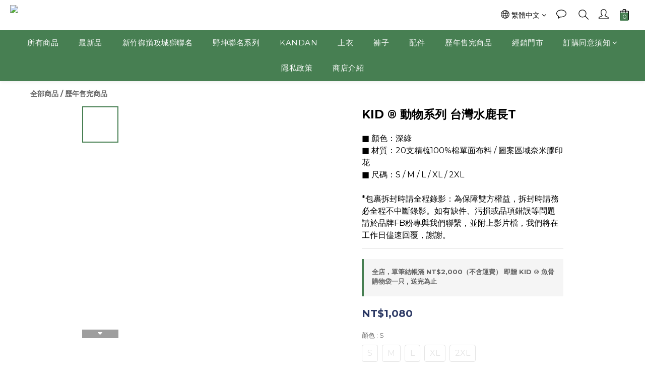

--- FILE ---
content_type: text/plain
request_url: https://www.google-analytics.com/j/collect?v=1&_v=j102&a=182715071&t=pageview&cu=TWD&_s=1&dl=https%3A%2F%2Fwww.justkid.net%2Fproducts%2Fkd23225&ul=en-us%40posix&dt=KID%20%C2%AE%20%E5%8B%95%E7%89%A9%E7%B3%BB%E5%88%97%20%E5%8F%B0%E7%81%A3%E6%B0%B4%E9%B9%BF%E9%95%B7T&sr=1280x720&vp=1280x720&_u=aGBAAEIJAAAAACAMI~&jid=1305302852&gjid=2098430806&cid=1613656331.1768354583&tid=UA-112833902-1&_gid=889953287.1768354583&_r=1&_slc=1&pa=detail&pr1id=KD23225-S&pr1nm=KID%20%C2%AE%20%E5%8B%95%E7%89%A9%E7%B3%BB%E5%88%97%20%E5%8F%B0%E7%81%A3%E6%B0%B4%E9%B9%BF%E9%95%B7T&pr1ca=&pr1br=&pr1va=S&pr1pr=&pr1qt=&pr1cc=&pr1ps=0&z=1544336111
body_size: -450
content:
2,cG-1PP2MZGM7G